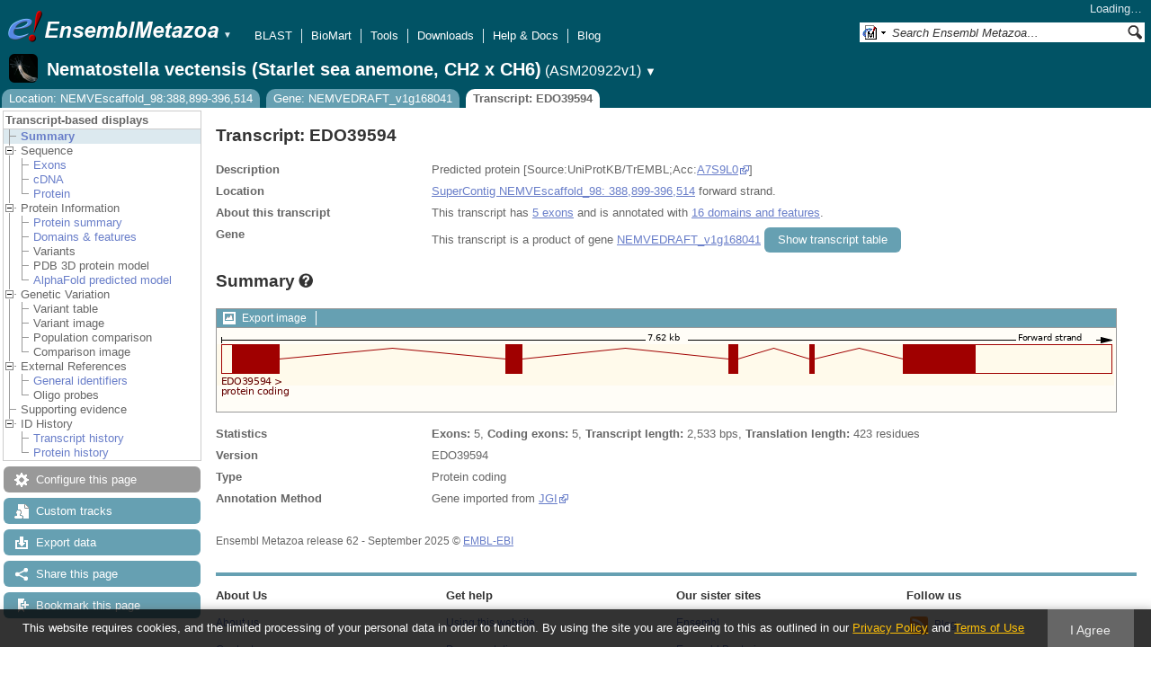

--- FILE ---
content_type: text/html; charset=utf-8
request_url: http://metazoa.ensembl.org/Nematostella_vectensis/Component/Transcript/Summary/image?db=core;g=NEMVEDRAFT_v1g168041;r=NEMVEscaffold_98:388899-396514;t=EDO39594;time=1769208679585.585
body_size: 759
content:
<div class="js_panel" id="TranscriptImage">
      <div class="image_container" style="width:1000px">
        
      <div class="image_toolbar top print_hide"><a href="/Nematostella_vectensis/ImageExport/ImageFormats?component=TranscriptImage;data_action=Summary;data_type=Transcript;db=core;g=NEMVEDRAFT_v1g168041;r=NEMVEscaffold_98:388899-396514;strain=0;t=EDO39594" class="export modal_link iexport" title="Export this image" rel="">Export image</a></div>
      <div class="drag_select" style="margin:0px;">
        <img src="/img-tmp/temporary/2026_01_23/NFZfWZcSDbaYKDYMHIAACaBH.png" alt="" style="width: 1000px; height: 93px;  display: block" class="imagemap" />
        
    <div class="json_ json_imagemap" style="display: none">
      [[&quot;rect&quot;,[5,18,996,51],{&quot;title&quot;:&quot;Transcript: EDO39594; Gene: NEMVEDRAFT_v1g168041; Location: NEMVEscaffold_98:388899-396514&quot;,&quot;href&quot;:&quot;/Nematostella_vectensis/ZMenu/Transcript/Summary?calling_sp=Nematostella_vectensis;config=single_transcript;db=core;g=NEMVEDRAFT_v1g168041;r=NEMVEscaffold_98:388899-396514;real_r=NEMVEscaffold_98:388899-396514;t=EDO39594;track=transcript_core_ensembl&quot;,&quot;klass&quot;:[&quot;group&quot;]}],[&quot;rect&quot;,[5,50,166,64],{&quot;title&quot;:&quot;Transcript: EDO39594; Gene: NEMVEDRAFT_v1g168041; Location: NEMVEscaffold_98:388899-396514&quot;,&quot;href&quot;:&quot;/Nematostella_vectensis/ZMenu/Transcript/Summary?calling_sp=Nematostella_vectensis;config=single_transcript;db=core;g=NEMVEDRAFT_v1g168041;r=NEMVEscaffold_98:388899-396514;real_r=NEMVEscaffold_98:388899-396514;t=EDO39594;track=transcript_core_ensembl&quot;}],[&quot;rect&quot;,[5,5,996,89],{&quot;klass&quot;:[&quot;drag&quot;],&quot;alt&quot;:&quot;Click and drag to select a region&quot;,&quot;href&quot;:&quot;#drag|1|1|Nematostella_vectensis|NEMVEscaffold_98|388899|396514|1&quot;}]]
    </div>
  <input type="hidden" class="panel_type" value="ImageMap" />
        
        
      </div>
      
        
      </div>
        
    <input type="hidden" class="image_config" value="single_transcript" /></div>